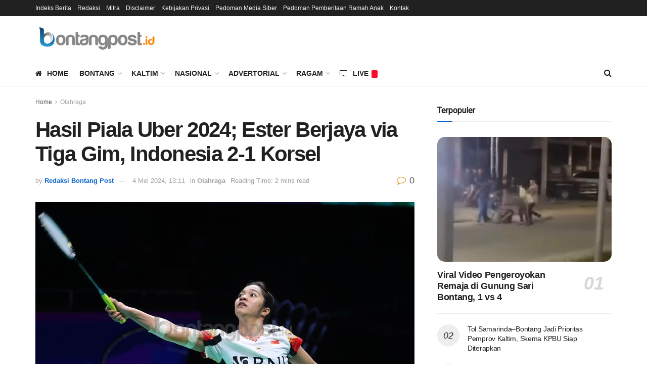

--- FILE ---
content_type: text/html; charset=utf-8
request_url: https://www.google.com/recaptcha/api2/aframe
body_size: 267
content:
<!DOCTYPE HTML><html><head><meta http-equiv="content-type" content="text/html; charset=UTF-8"></head><body><script nonce="7n2QZ268Rci5qp47_N0GkA">/** Anti-fraud and anti-abuse applications only. See google.com/recaptcha */ try{var clients={'sodar':'https://pagead2.googlesyndication.com/pagead/sodar?'};window.addEventListener("message",function(a){try{if(a.source===window.parent){var b=JSON.parse(a.data);var c=clients[b['id']];if(c){var d=document.createElement('img');d.src=c+b['params']+'&rc='+(localStorage.getItem("rc::a")?sessionStorage.getItem("rc::b"):"");window.document.body.appendChild(d);sessionStorage.setItem("rc::e",parseInt(sessionStorage.getItem("rc::e")||0)+1);localStorage.setItem("rc::h",'1762137121629');}}}catch(b){}});window.parent.postMessage("_grecaptcha_ready", "*");}catch(b){}</script></body></html>

--- FILE ---
content_type: text/css
request_url: https://bontangpost.id/wp-content/cache/wpfc-minified/1crk5xz/2ru9d.css
body_size: 555
content:
.jeg_instagram_feed {
position: relative;
text-align: center;
}
.jeg_instagram_heading {
font-size: 11px;
letter-spacing: 1px;
text-transform: uppercase;
position: absolute;
left: 0;
right: 0;
top: 50%;
-webkit-transform: translateY(-50%);
-ms-transform: translateY(-50%);
-o-transform: translateY(-50%);
transform: translateY(-50%);
margin: auto;
z-index: 2;
text-align: center;
}
.jeg_instagram_heading > a {
background: #fff;
padding: 8px 20px;
border-radius: 25px;
color: #212121;
}
.jeg_instagram_heading > a .fa {
font-size: 12px;
}
.jeg_instagram_feed {
position: relative;
}
.jeg_instagram_feed ul, .jeg_instagram_feed ul li {
padding: 0;
margin: 0;
}
.jeg_instagram_feed .jeg_instagram_heading > a,
.jeg_footer.dark .jeg_instagram_feed .jeg_instagram_heading > a {
color: #212121;
}
.jeg_instagram_feed .instagram-pics.col5 li {
width: 20%;
}
.jeg_instagram_feed .instagram-pics.col6 li {
width: 16.666666667%;
}
.jeg_instagram_feed .instagram-pics.col7 li {
width: 14.285714286%;
}
.jeg_instagram_feed .instagram-pics.col8 li {
width: 12.5%;
}
.jeg_instagram_feed .instagram-pics.col9 li {
width: 11.11111111%;
}
.jeg_instagram_feed .instagram-pics.col10 li {
width: 10%;
}
.jeg_instagram_feed .instagram-pics li {
float: left;
overflow: hidden;
-webkit-transition: .2s cubic-bezier(0.25, 0.46, 0.45, 0.94);
transition: .2s cubic-bezier(0.25, 0.46, 0.45, 0.94);
}
.jeg_instagram_feed .instagram-pics li a {
display: block;
overflow: hidden;
position: relative;
}
.jeg_instagram_widget img,
.jeg_instagram_feed img {
object-fit: cover;
}
.jeg_instagram_feed .normal li:hover {
opacity: 0.6;
}
.jeg_instagram_feed .zoom li .thumbnail-container,
.jeg_instagram_feed .zoom-rotate li .thumbnail-container {
-webkit-transition: 1s linear;
transition: 1s linear;
}
.jeg_instagram_feed .zoom li:hover .thumbnail-container {
-webkit-transform: scale(1.3);
transform: scale(1.3);
-webkit-transition: 1.5s ease-out;
transition: 1.5s ease-out;
}
.jeg_instagram_feed .zoom-rotate li:hover .thumbnail-container {
-webkit-transform: scale(1.3) rotate(10deg);
transform: scale(1.3) rotate(10deg);
-webkit-transition: 1.5s ease-out;
transition: 1.5s ease-out;
}
.jeg_instagram_feed .zoom li:hover a:after,
.jeg_instagram_feed .zoom-rotate li:hover a:after {
opacity: .4;
-webkit-transform: scale(1);
transform: scale(1);
}
.jeg_instagram_feed .zoom li a:after,
.jeg_instagram_feed .zoom-rotate li a:after {
content: '';
position: absolute;
z-index: 1;
opacity: 0;
left: 0;
right: 0;
top: 0;
bottom: 0;
border: 8px solid #fff;
-webkit-transform: scale(1.2);
transform: scale(1.2);
-webkit-transition: .2s ease-out;
transition: .2s ease-out;
}
.jeg_instagram_feed .icon li:hover a:before {
opacity: .5;
}
.jeg_instagram_feed .icon a:before {
content: '';
display: block;
width: 100%;
height: 100%;
background: #000;
opacity: 0;
position: absolute;
-webkit-transition: .2s cubic-bezier(0.25, 0.46, 0.45, 0.94);
transition: .2s cubic-bezier(0.25, 0.46, 0.45, 0.94);
z-index: 1;
}
.jeg_instagram_feed .icon li:hover a:after {
opacity: 1;
-webkit-transform: translate(-50%, -50%);
transform: translate(-50%, -50%);
}
.jeg_instagram_feed .icon a:after {
font-family: 'FontAwesome';
content: '\f16d';
font-size: 32px;
}
.jeg_instagram_feed .icon a:after {
display: block;
position: absolute;
color: #ffffff;
top: 50%;
left: 50%;
opacity: 0;
z-index: 1;
-webkit-transform: translate(-50%, 50%);
transform: translate(-50%, 50%);
-webkit-transition: .2s cubic-bezier(0.25, 0.46, 0.45, 0.94);
transition: .2s cubic-bezier(0.25, 0.46, 0.45, 0.94);
} @media only screen and (max-width: 768px) { .jeg_instagram_feed .instagram-pics.col7 li {
width: 33.333333333%;
}
.jeg_instagram_feed .instagram-pics.col8 li,
.jeg_instagram_feed .instagram-pics.col9 li {
width: 25%;
}
.jeg_instagram_feed .instagram-pics.col10 li {
width: 20%;
}
.jeg_instagram_feed .instagram-pics.col7 li:nth-child(n+7),
.jeg_instagram_feed .instagram-pics.col8 li:nth-child(n+9),
.jeg_instagram_feed .instagram-pics.col9 li:nth-child(n+9),
.jeg_instagram_feed .instagram-pics.col10 li:nth-child(n+11) {
display: none;
}
} @media only screen and (max-width: 767px) { .jeg_instagram_feed .instagram-pics.col6 li {
width: 33.333333333%;
}
.jeg_instagram_feed .instagram-pics.col6 li:nth-child(n+7) {
display: none;
}
}